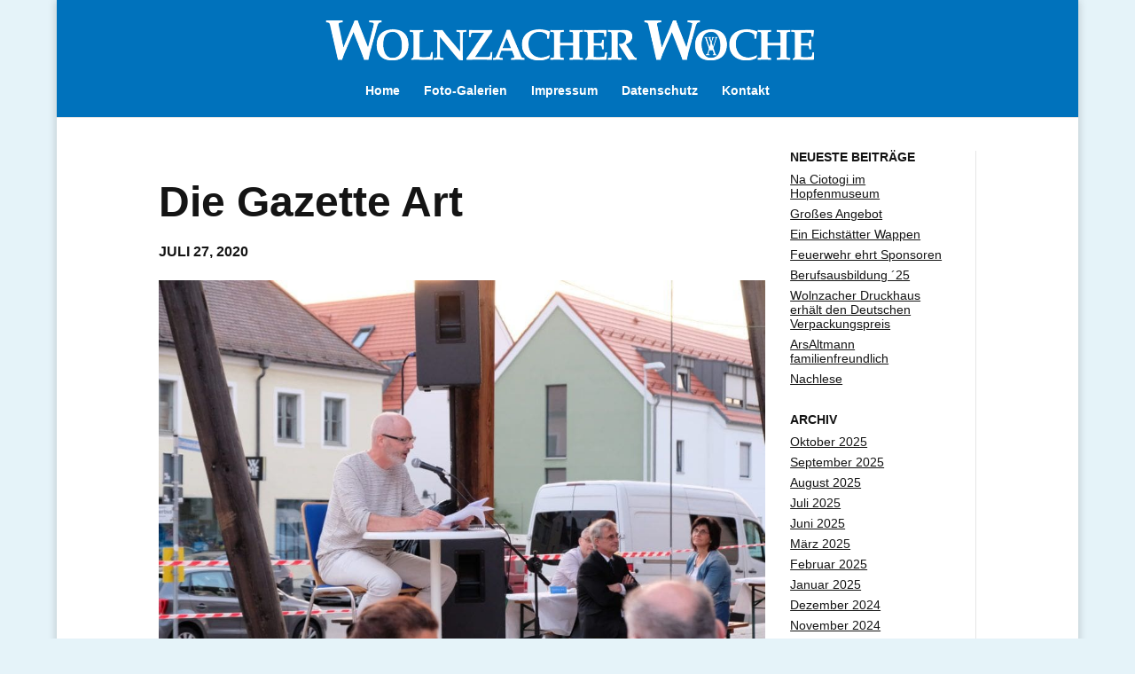

--- FILE ---
content_type: text/css
request_url: https://wolnzacher-woche.de/wp-content/themes/Divi-Child/style.css?ver=1.0.0
body_size: 464
content:
/*
 Theme Name:     Divi Child Theme
 Theme URI:      https://www.elegantthemes.com/gallery/divi/
 Description:    Divi Child Theme
 Author:         P. Reitsperger
 Author URI:     https://www.elegantthemes.com
 Template:       Divi
 Version:        1.0.0
*/
 
/* =Theme customization starts here
------------------------------------------------------- */

.comments-number {display: none;}
#custom-sidebar .post-meta, #custom-sidebar h4, #custom-sidebar, #sidebar, #sidebar h4 {
	font-family: 'Open Sans', "Helvetica" !important;
	font-size: 14px !important;
}
#custom-blog h2 {
	/*font-size: 25px !important;*/
}
h4 {
	font-size: 16px !important;
	text-transform: uppercase !important;
}
.post-meta {
	font-family: 'Open Sans', "Helvetica" !important;
}
.post-meta, a {
	color: #141414 !important;
}
#mobile_menu a {
	color: #fff !important;
	font-family: 'Open Sans', "Helvetica" !important;
	font-size: 14px !important;
	text-decoration: none !important;
}

a {
	text-decoration: underline !important;
}
li {
	margin-bottom: 7px !important;
	line-height: 1.2em;

}
h1 a, h2 a {
	text-decoration: none !important;
}
p {
	hyphens: auto !important;
}
#top-menu-nav {
	color: #fff !important;
	font-family: "Helvetica" !important;
}
#top-menu-nav a {
	color: #fff !important;
	text-decoration: none !important;
}
.more-link {
	padding-top: 30px !important;
	font-size: 14px !important;
	float: right;
}
.post-116 h2 {
	padding-bottom: 30px;
	padding-top: 15px;
}
@media only screen and (min-device-width : 320px) and (max-device-width : 767px) {
	h1, #custom-blog h2, h3 {
		font-size: 25px !important;
		padding-top: 30px;
	}
	p {
		font-size: 14px !important;
		line-height: 1.5;
	}
	.et_pb_column .et_pb_module {
		margin-bottom: 0;
	}
	.post-116 h2, .post-116 h3 {
		padding-top: 15px !important;
		padding-bottom: 15px !important;
	}
}

